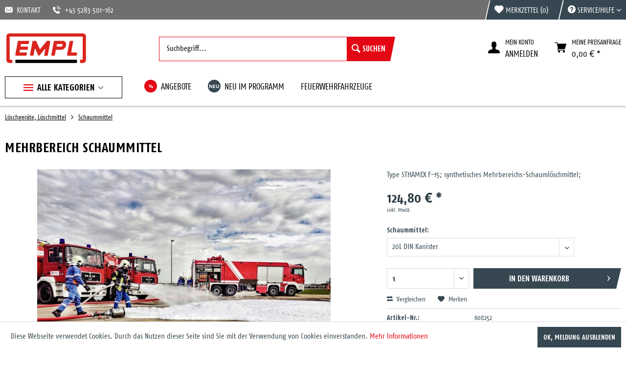

--- FILE ---
content_type: text/html; charset=UTF-8
request_url: https://eshop.empl.at/loeschgeraete-loeschmittel/schaummittel/14840/mehrbereich-schaummittel
body_size: 18689
content:
<!DOCTYPE html> <html class="no-js" lang="de" itemscope="itemscope" itemtype="https://schema.org/WebPage"> <head> <meta charset="utf-8"><script>window.dataLayer = window.dataLayer || [];</script><script>window.dataLayer.push({"ecommerce":{"detail":{"actionField":{"list":"Schaummittel"},"products":[{"name":"Mehrbereich Schaummittel","id":"608252","price":"124.8","brand":"EMPL Austria","category":"Schaummittel","variant":"20L DIN Kanister"}]},"currencyCode":"EUR"},"google_tag_params":{"ecomm_pagetype":"product","ecomm_prodid":"608252"}});</script><!-- WbmTagManager -->
<script>
(function(w,d,s,l,i){w[l]=w[l]||[];w[l].push({'gtm.start':new Date().getTime(),event:'gtm.js'});var f=d.getElementsByTagName(s)[0],j=d.createElement(s),dl=l!='dataLayer'?'&l='+l:'';j.async=true;j.src='https://www.googletagmanager.com/gtm.js?id='+i+dl+'';f.parentNode.insertBefore(j,f);})(window,document,'script','dataLayer','GTM-5TQ6R37');
</script>
<!-- End WbmTagManager --> <meta name="author" content="" /> <meta name="robots" content="index,follow" /> <meta name="revisit-after" content="15 days" /> <meta name="keywords" content="allen, Mittel-, Schwer-, 2%, zwischen, Anwendungsbereich, je, variiert, Löschwasser, Zumischrate, Geräten;, Schaumanlagen, handelsüblichen, Leichtschaumbereich, -15°C;, Anwendung, Verschäumungsbereichen, frostbeständig, abbaubar, gut" /> <meta name="description" content="Type STHAMEX F-15; synthetisches Mehrbereichs-Schaumlöschmittel;" /> <meta property="og:type" content="product" /> <meta property="og:site_name" content="Empl - Feuerwehrshop" /> <meta property="og:url" content="https://eshop.empl.at/loeschgeraete-loeschmittel/schaummittel/14840/mehrbereich-schaummittel" /> <meta property="og:title" content="Mehrbereich Schaummittel" /> <meta property="og:description" content="ist in allen Verschäumungsbereichen (Schwer- Mittel- und Leichtschaum) zum Löschen von Bränden der Brandklassen A/B geeignet. Biologisch gut…" /> <meta property="og:image" content="https://eshop.empl.at/media/image/8f/16/83/Schaummittel.jpg" /> <meta property="product:brand" content="EMPL Austria" /> <meta property="product:price" content="124,80" /> <meta property="product:product_link" content="https://eshop.empl.at/loeschgeraete-loeschmittel/schaummittel/14840/mehrbereich-schaummittel" /> <meta name="twitter:card" content="product" /> <meta name="twitter:site" content="Empl - Feuerwehrshop" /> <meta name="twitter:title" content="Mehrbereich Schaummittel" /> <meta name="twitter:description" content="ist in allen Verschäumungsbereichen (Schwer- Mittel- und Leichtschaum) zum Löschen von Bränden der Brandklassen A/B geeignet. Biologisch gut…" /> <meta name="twitter:image" content="https://eshop.empl.at/media/image/8f/16/83/Schaummittel.jpg" /> <meta itemprop="copyrightHolder" content="Empl - Feuerwehrshop" /> <meta itemprop="copyrightYear" content="2014" /> <meta itemprop="isFamilyFriendly" content="True" /> <meta itemprop="image" content="https://eshop.empl.at/media/vector/73/be/a0/logo.svg" /> <meta name="viewport" content="width=device-width, initial-scale=1.0"> <meta name="mobile-web-app-capable" content="yes"> <meta name="apple-mobile-web-app-title" content="Empl - Feuerwehrshop"> <meta name="apple-mobile-web-app-capable" content="yes"> <meta name="apple-mobile-web-app-status-bar-style" content="default"> <link rel="apple-touch-icon-precomposed" href="https://eshop.empl.at/media/image/e6/4c/84/apple-touch-icon.png"> <link rel="shortcut icon" href="https://eshop.empl.at/media/unknown/d9/0c/f4/favicon.ico"> <meta name="msapplication-navbutton-color" content="#e30613" /> <meta name="application-name" content="Empl - Feuerwehrshop" /> <meta name="msapplication-starturl" content="https://eshop.empl.at/" /> <meta name="msapplication-window" content="width=1024;height=768" /> <meta name="msapplication-TileImage" content="https://eshop.empl.at/media/image/c2/f4/33/windows-icon.png"> <meta name="msapplication-TileColor" content="#e30613"> <meta name="theme-color" content="#e30613" /> <link rel="canonical" href="https://eshop.empl.at/loeschgeraete-loeschmittel/schaummittel/14840/mehrbereich-schaummittel" /> <title itemprop="name">Mehrbereich Schaummittel | Schaummittel | Löschgeräte, Löschmittel | Empl - Feuerwehrshop</title> <link href="/web/cache/1712821672_a9181e48545ea87d5b5acb6699f7e785.css" media="all" rel="stylesheet" type="text/css" /> </head> <body class="is--ctl-detail is--act-index" ><!-- WbmTagManager (noscript) -->
<noscript><iframe src="https://www.googletagmanager.com/ns.html?id=GTM-5TQ6R37"
            height="0" width="0" style="display:none;visibility:hidden"></iframe></noscript>
<!-- End WbmTagManager (noscript) --> <div class="page-wrap"> <noscript class="noscript-main"> <div class="alert is--warning"> <div class="alert--icon"> <i class="icon--element icon--warning"></i> </div> <div class="alert--content"> Um Empl&#x20;-&#x20;Feuerwehrshop in vollem Umfang nutzen zu k&ouml;nnen, empfehlen wir Ihnen Javascript in Ihrem Browser zu aktiveren. </div> </div> </noscript> <header class="header-main"> <div class="top-bar"> <div class="container block-group"> <div class="top-bar-additional"> <a href="mailto:andreas.auer@empl.at"><i class="icon--mail"></i>KONTAKT</a> <a href="tel:+435283501162"><i class="icon--phone"></i>+43 5283 501-162</a> </div> <nav class="top-bar--navigation block" role="menubar"> <div class="navigation--entry entry--compare is--hidden" role="menuitem" aria-haspopup="true" data-drop-down-menu="true"> </div> <a href="https://eshop.empl.at/note" title="Merkzettel" class="top-bar-notepad"> <span class="top-bar-label"> <i class="icon--heart"></i> Merkzettel <span class="top-bar-notepad-quantity"> (0) </span> </span> </a> <div class="navigation--entry entry--service has--drop-down" role="menuitem" aria-haspopup="true" data-drop-down-menu="true"> <span class="top-bar-label"> <i class="icon--service"></i> Service/Hilfe </span> <ul class="service--list is--rounded" role="menu"> <li class="service--entry" role="menuitem"> <a class="service--link" href="https://eshop.empl.at/lieferung-zahlungsarten" title="Lieferung &amp; Zahlungsarten" > Lieferung & Zahlungsarten </a> </li> <li class="service--entry" role="menuitem"> <a class="service--link" href="https://eshop.empl.at/newsletter" title="Newsletter" > Newsletter </a> </li> <li class="service--entry" role="menuitem"> <a class="service--link" href="https://eshop.empl.at/hilfe/support" title="Hilfe / Support" > Hilfe / Support </a> </li> <li class="service--entry" role="menuitem"> <a class="service--link" href="https://eshop.empl.at/kontaktformular" title="Kontakt" target="_self"> Kontakt </a> </li> <li class="service--entry" role="menuitem"> <a class="service--link" href="https://eshop.empl.at/widerrufsrecht" title="Widerrufsrecht" > Widerrufsrecht </a> </li> <li class="service--entry" role="menuitem"> <a class="service--link" href="https://eshop.empl.at/datenschutz" title="Datenschutz" > Datenschutz </a> </li> <li class="service--entry" role="menuitem"> <a class="service--link" href="https://eshop.empl.at/agb" title="AGB" > AGB </a> </li> <li class="service--entry" role="menuitem"> <a class="service--link" href="https://eshop.empl.at/impressum" title="Impressum" > Impressum </a> </li> </ul> </div> </nav> </div> </div> <div class="container header--navigation"> <div class="logo-main block-group" role="banner"> <div class="logo--shop block"> <a class="logo--link" href="https://eshop.empl.at/" title="Empl - Feuerwehrshop - zur Startseite wechseln"> <picture> <source srcset="https://eshop.empl.at/media/vector/73/be/a0/logo.svg" media="(min-width: 78.75em)"> <source srcset="https://eshop.empl.at/media/vector/73/be/a0/logo.svg" media="(min-width: 64em)"> <source srcset="https://eshop.empl.at/media/vector/73/be/a0/logo.svg" media="(min-width: 48em)"> <img srcset="https://eshop.empl.at/media/vector/73/be/a0/logo.svg" alt="Empl - Feuerwehrshop - zur Startseite wechseln" /> </picture> </a> </div> </div> <nav class="shop--navigation block-group"> <ul class="navigation--list block-group" role="menubar"> <li class="navigation--entry entry--menu-left" role="menuitem"> <a class="entry--link entry--trigger btn is--icon-left" href="#offcanvas--left" data-offcanvas="true" data-offCanvasSelector=".sidebar-main" aria-label="Menü"> <i class="icon--menu"></i> Menü </a> </li> <li class="navigation--entry entry--search" role="menuitem" data-search="true" aria-haspopup="true" data-minLength="3"> <a class="btn entry--link entry--trigger" href="#show-hide--search" title="Suche anzeigen / schließen" aria-label="Suche anzeigen / schließen"> <i class="icon--search"></i> <span class="search--display">Suchen</span> </a> <form action="/search" method="get" class="main-search--form"> <input type="search" name="sSearch" aria-label="Suchbegriff..." class="main-search--field" autocomplete="off" autocapitalize="off" placeholder="Suchbegriff..." maxlength="30" /> <button type="submit" class="main-search--button" aria-label="Suchen"> <i class="icon--search"></i> <span class="main-search--text">Suchen</span> </button> <div class="form--ajax-loader">&nbsp;</div> </form> <div class="main-search--results"></div> </li> <li class="navigation--entry entry--notepad" role="menuitem"> <a href="https://eshop.empl.at/note" title="Merkzettel" aria-label="Merkzettel" class="btn"> <i class="icon--heart"></i> </a> </li> <li class="navigation--entry entry--account with-slt" role="menuitem" data-offcanvas="true" data-offCanvasSelector=".account--dropdown-navigation"> <a href="https://eshop.empl.at/account" title="Mein Konto" class="btn is--icon-left entry--link account--link"> <i class="icon--account"></i> <span class="account--display"> Mein konto<br><i>ANMELDEN</i> </span> </a> <div class="account--dropdown-navigation"> <div class="navigation--smartphone"> <div class="entry--close-off-canvas"> <a href="#close-account-menu" class="account--close-off-canvas" title="Menü schließen" aria-label="Menü schließen"> Menü schließen <i class="icon--arrow-right"></i> </a> </div> </div> <div class="account--menu is--rounded is--personalized"> <span class="navigation--headline"> Mein Konto </span> <div class="account--menu-container"> <ul class="sidebar--navigation navigation--list is--level0 show--active-items"> <li class="navigation--entry"> <span class="navigation--signin"> <a href="https://eshop.empl.at/account#hide-registration" class="blocked--link btn is--primary navigation--signin-btn" data-collapseTarget="#registration" data-action="close"> Anmelden </a> <span class="navigation--register"> oder <a href="https://eshop.empl.at/account#show-registration" class="blocked--link" data-collapseTarget="#registration" data-action="open"> registrieren </a> </span> </span> </li> <li class="navigation--entry"> <a href="https://eshop.empl.at/account" title="Übersicht" class="navigation--link"> Übersicht </a> </li> <li class="navigation--entry"> <a href="https://eshop.empl.at/account/profile" title="Persönliche Daten" class="navigation--link" rel="nofollow"> Persönliche Daten </a> </li> <li class="navigation--entry"> <a href="https://eshop.empl.at/address/index/sidebar/" title="Adressen" class="navigation--link" rel="nofollow"> Adressen </a> </li> <li class="navigation--entry"> <a href="https://eshop.empl.at/account/payment" title="Zahlungsarten" class="navigation--link" rel="nofollow"> Zahlungsarten </a> </li> <li class="navigation--entry"> <a href="https://eshop.empl.at/account/orders" title="Anfragen" class="navigation--link" rel="nofollow"> Anfragen </a> </li> <li class="navigation--entry"> <a href="https://eshop.empl.at/note" title="Merkzettel" class="navigation--link" rel="nofollow"> Merkzettel </a> </li> </ul> </div> </div> </div> </li> <li class="navigation--entry entry--cart" role="menuitem"> <a class="btn is--icon-left cart--link" href="https://eshop.empl.at/checkout/cart" title="MEINE PREISANFRAGE"> <span class="cart--display"> MEINE PREISANFRAGE </span> <span class="badge is--primary is--minimal cart--quantity is--hidden">0</span> <i class="icon--basket"></i> <span class="cart-label">MEINE PREISANFRAGE</span> <span class="cart--amount"> 0,00&nbsp;&euro; * </span> </a> <div class="ajax-loader">&nbsp;</div> </li> </ul> </nav> <div class="container--ajax-cart" data-collapse-cart="true" data-displayMode="offcanvas"></div> </div> </header> <nav class="navigation-main"> <div class="container" data-menu-scroller="true" data-listSelector=".navigation--list.container" data-viewPortSelector=".navigation--list-wrapper"> <div class="navigation--list-wrapper"> <ul class="navigation--list container" role="menubar" itemscope="itemscope" itemtype="http://schema.org/SiteNavigationElement"> <li class="navigation--entry amazon-dropdown--entry" role="menuitem"><a class="navigation--link is--first" href="#"title="Alle Kategorien"itemprop="url"><i class="icon--menu"></i><span itemprop="name">Alle Kategorien</span></a></li> <li class="navigation--entry" role="menuitem"> <a class="navigation--link" href="/angebote/" title="ANGEBOTE" itemprop="url"> <span class="navigation--link-badge" style="background: #e30613; color: #ffffff;">%</span> <span itemprop="name">ANGEBOTE</span> </a> </li> <li class="navigation--entry" role="menuitem"> <a class="navigation--link" href="/neu-im-programm/" title="NEU IM PROGRAMM" itemprop="url"> <span class="navigation--link-badge" style="background: #364751; color: #ffffff;">NEU</span> <span itemprop="name">NEU IM PROGRAMM</span> </a> </li> <li class="navigation--entry" role="menuitem"> <a class="navigation--link" href="https://www.empl.at/feuerwehr/" title="FEUERWEHRFAHRZEUGE" itemprop="url" rel="nofollow noopener"> <span itemprop="name">FEUERWEHRFAHRZEUGE</span> </a> </li> </ul> </div> <div class="amazon-navigation" data-amazon-navigation="true"> <div class="amazon-navigation-main"> <div class="main-header">Kategorien</div> <ul class="main-categories"> <li class="navigation-left--entry has--link" role="menuitem"> <a class="navigation-left--link" href="https://eshop.empl.at/neu-im-shop/" title="neu im Shop" itemprop="url"> <span itemprop="name">neu im Shop</span> </a> </li> <li class="navigation-left--entry has--link" role="menuitem"> <a class="navigation-left--link" href="https://eshop.empl.at/abverkauf-restposten/" title="Abverkauf / Restposten" itemprop="url"> <span itemprop="name">Abverkauf / Restposten</span> <span class="navigation--badge" style="background-color:#e30613; color:#ffffff"> % </span> </a> </li> <li class="navigation-left--entry has--link has--panel" data-panel-id="598" role="menuitem"> <a class="navigation-left--link" href="https://eshop.empl.at/bekleidung/" title="Bekleidung" itemprop="url"> <span itemprop="name">Bekleidung</span> <i class="icon--arrow-right">&nbsp;</i> </a> </li> <li class="navigation-left--entry has--link has--panel" data-panel-id="613" role="menuitem"> <a class="navigation-left--link" href="https://eshop.empl.at/schlaeuche/" title="Schläuche" itemprop="url"> <span itemprop="name">Schläuche</span> <i class="icon--arrow-right">&nbsp;</i> </a> </li> <li class="navigation-left--entry has--link has--panel" data-panel-id="659" role="menuitem"> <a class="navigation-left--link" href="https://eshop.empl.at/atemschutz-koerperschutz/" title="Atemschutz, Körperschutz" itemprop="url"> <span itemprop="name">Atemschutz, Körperschutz</span> <i class="icon--arrow-right">&nbsp;</i> </a> </li> <li class="navigation-left--entry has--link has--panel" data-panel-id="668" role="menuitem"> <a class="navigation-left--link" href="https://eshop.empl.at/gefahrgutausruestung/" title="Gefahrgutausrüstung" itemprop="url"> <span itemprop="name">Gefahrgutausrüstung</span> <i class="icon--arrow-right">&nbsp;</i> </a> </li> <li class="navigation-left--entry has--link has--panel" data-panel-id="685" role="menuitem"> <a class="navigation-left--link" href="https://eshop.empl.at/elektrische-ausruestung/" title="Elektrische Ausrüstung" itemprop="url"> <span itemprop="name">Elektrische Ausrüstung</span> <i class="icon--arrow-right">&nbsp;</i> </a> </li> <li class="navigation-left--entry has--link has--panel" data-panel-id="630" role="menuitem"> <a class="navigation-left--link" href="https://eshop.empl.at/armaturen-strahlrohre/" title="Armaturen, Strahlrohre" itemprop="url"> <span itemprop="name">Armaturen, Strahlrohre</span> <i class="icon--arrow-right">&nbsp;</i> </a> </li> <li class="navigation-left--entry is--active has--link has--panel" data-panel-id="641" role="menuitem"> <a class="navigation-left--link is--active" href="https://eshop.empl.at/loeschgeraete-loeschmittel/" title="Löschgeräte, Löschmittel" itemprop="url"> <span itemprop="name">Löschgeräte, Löschmittel</span> <i class="icon--arrow-right">&nbsp;</i> </a> </li> <li class="navigation-left--entry has--link" role="menuitem"> <a class="navigation-left--link" href="https://eshop.empl.at/loeschwasser-und-gefahrgutbehaelter/" title="Löschwasser- und Gefahrgutbehälter" itemprop="url"> <span itemprop="name">Löschwasser- und Gefahrgutbehälter</span> </a> </li> <li class="navigation-left--entry has--link has--panel" data-panel-id="720" role="menuitem"> <a class="navigation-left--link" href="https://eshop.empl.at/pumpen-belueftungsgeraete/" title="Pumpen, Belüftungsgeräte" itemprop="url"> <span itemprop="name">Pumpen, Belüftungsgeräte</span> <i class="icon--arrow-right">&nbsp;</i> </a> </li> <li class="navigation-left--entry has--link has--panel" data-panel-id="654" role="menuitem"> <a class="navigation-left--link" href="https://eshop.empl.at/sanitaets-u.-rettungsausruestung/" title="Sanitäts- u. Rettungsausrüstung" itemprop="url"> <span itemprop="name">Sanitäts- u. Rettungsausrüstung</span> <i class="icon--arrow-right">&nbsp;</i> </a> </li> <li class="navigation-left--entry has--link has--panel" data-panel-id="700" role="menuitem"> <a class="navigation-left--link" href="https://eshop.empl.at/geraetehauseinrichtungen/" title="Gerätehauseinrichtungen" itemprop="url"> <span itemprop="name">Gerätehauseinrichtungen</span> <i class="icon--arrow-right">&nbsp;</i> </a> </li> <li class="navigation-left--entry has--link has--panel" data-panel-id="610" role="menuitem"> <a class="navigation-left--link" href="https://eshop.empl.at/technische-hilfeleistung/" title="Technische Hilfeleistung" itemprop="url"> <span itemprop="name">Technische Hilfeleistung</span> <i class="icon--arrow-right">&nbsp;</i> </a> </li> <li class="navigation-left--entry has--link" role="menuitem"> <a class="navigation-left--link" href="https://eshop.empl.at/rollcontainer/" title="Rollcontainer" itemprop="url"> <span itemprop="name">Rollcontainer</span> </a> </li> <li class="navigation-left--entry has--link has--panel" data-panel-id="737" role="menuitem"> <a class="navigation-left--link" href="https://eshop.empl.at/fahrzeugeinbauteile/" title="Fahrzeugeinbauteile" itemprop="url"> <span itemprop="name">Fahrzeugeinbauteile</span> <i class="icon--arrow-right">&nbsp;</i> </a> </li> <li class="navigation-left--entry has--link" role="menuitem"> <a class="navigation-left--link" href="https://eshop.empl.at/atv-kettenfahrzeuge/" title="ATV, Kettenfahrzeuge" itemprop="url"> <span itemprop="name">ATV, Kettenfahrzeuge</span> </a> </li> <li class="navigation-left--entry has--link" role="menuitem"> <a class="navigation-left--link" href="https://eshop.empl.at/empl-fanartikel/" title="Empl Fanartikel" itemprop="url"> <span itemprop="name">Empl Fanartikel</span> </a> </li> </ul> </div> <div class="amazon-navigation-sub" style="height:500px;"> <div class="sub--panel columns--2" data-panel-id="598" data-column-count="2" data-column-width="250"> <img class="menu--teaser" src="https://eshop.empl.at/media/image/dd/5b/e4/Bekleidung.png" style=""> <div class="sub-header"> <a class="navigation-top--link" href="https://eshop.empl.at/bekleidung/" title="Zur Kategorie Bekleidung" itemprop="url"> <span itemprop="name">Zur Kategorie Bekleidung</span> <i class="icon--arrow-right">&nbsp;</i> </a> <span class="button--close"> <i class="icon--cross"></i> </span> </div> <div class="content--wrapper"> <div class="sub-column"> <ul class="menu--list menu--level-0 columns--2"> <li class="menu--list-item item--level-0"> <a href="https://eshop.empl.at/bekleidung/dienstbekleidung/" class="menu--list-item-link" title="Dienstbekleidung"> Dienstbekleidung </a> </li> <li class="menu--list-item item--level-0"> <a href="https://eshop.empl.at/bekleidung/handschuhe/" class="menu--list-item-link" title="Handschuhe"> Handschuhe </a> </li> <li class="menu--list-item item--level-0"> <a href="https://eshop.empl.at/bekleidung/stiefel/" class="menu--list-item-link" title="Stiefel"> Stiefel </a> </li> <li class="menu--list-item item--level-0"> <a href="https://eshop.empl.at/bekleidung/personenschutzausruestung/" class="menu--list-item-link" title="Personenschutzausrüstung"> Personenschutzausrüstung </a> </li> <li class="menu--list-item item--level-0"> <a href="https://eshop.empl.at/bekleidung/insektenschutzausruestung/" class="menu--list-item-link" title="Insektenschutzausrüstung"> Insektenschutzausrüstung </a> </li> <li class="menu--list-item item--level-0"> <a href="https://eshop.empl.at/bekleidung/aufschiebeschlaufen/" class="menu--list-item-link" title="Aufschiebeschlaufen"> Aufschiebeschlaufen </a> </li> <li class="menu--list-item item--level-0"> <a href="https://eshop.empl.at/bekleidung/kragenspiegel/" class="menu--list-item-link" title="Kragenspiegel"> Kragenspiegel </a> </li> <li class="menu--list-item item--level-0"> <a href="https://eshop.empl.at/bekleidung/funktionsabzeichen/" class="menu--list-item-link" title="Funktionsabzeichen"> Funktionsabzeichen </a> </li> <li class="menu--list-item item--level-0"> <a href="https://eshop.empl.at/bekleidung/sonstiges/" class="menu--list-item-link" title="Sonstiges"> Sonstiges </a> </li> </ul> </div> </div> </div> <div class="sub--panel columns--2" data-panel-id="613" data-column-count="2" data-column-width="250"> <img class="menu--teaser" src="https://eshop.empl.at/media/image/1f/f3/57/Schlauch.png" style=""> <div class="sub-header"> <a class="navigation-top--link" href="https://eshop.empl.at/schlaeuche/" title="Zur Kategorie Schläuche" itemprop="url"> <span itemprop="name">Zur Kategorie Schläuche</span> <i class="icon--arrow-right">&nbsp;</i> </a> <span class="button--close"> <i class="icon--cross"></i> </span> </div> <div class="content--wrapper"> <div class="sub-column"> <ul class="menu--list menu--level-0 columns--2"> <li class="menu--list-item item--level-0"> <a href="https://eshop.empl.at/schlaeuche/saugschlaeuche/" class="menu--list-item-link" title="Saugschläuche"> Saugschläuche </a> </li> <li class="menu--list-item item--level-0"> <a href="https://eshop.empl.at/schlaeuche/druckschlaeuche/" class="menu--list-item-link" title="Druckschläuche"> Druckschläuche </a> </li> <li class="menu--list-item item--level-0"> <a href="https://eshop.empl.at/schlaeuche/schlauchbruecken-schlauchzubehoer/" class="menu--list-item-link" title="Schlauchbrücken - Schlauchzubehör"> Schlauchbrücken - Schlauchzubehör </a> </li> <li class="menu--list-item item--level-0"> <a href="https://eshop.empl.at/schlaeuche/schlauchschraenke/" class="menu--list-item-link" title="Schlauchschränke"> Schlauchschränke </a> </li> <li class="menu--list-item item--level-0"> <a href="https://eshop.empl.at/schlaeuche/schlaucheinbindesysteme-reparaturen/" class="menu--list-item-link" title="Schlaucheinbindesysteme-Reparaturen"> Schlaucheinbindesysteme-Reparaturen </a> </li> </ul> </div> </div> </div> <div class="sub--panel columns--2" data-panel-id="659" data-column-count="2" data-column-width="250"> <img class="menu--teaser" src="https://eshop.empl.at/media/image/c5/42/cb/Atemschutz.png" style=""> <div class="sub-header"> <a class="navigation-top--link" href="https://eshop.empl.at/atemschutz-koerperschutz/" title="Zur Kategorie Atemschutz, Körperschutz" itemprop="url"> <span itemprop="name">Zur Kategorie Atemschutz, Körperschutz</span> <i class="icon--arrow-right">&nbsp;</i> </a> <span class="button--close"> <i class="icon--cross"></i> </span> </div> <div class="content--wrapper"> <div class="sub-column"> <ul class="menu--list menu--level-0 columns--2"> <li class="menu--list-item item--level-0"> <a href="https://eshop.empl.at/atemschutz-koerperschutz/maskentrockengeraete/" class="menu--list-item-link" title="Maskentrockengeräte"> Maskentrockengeräte </a> </li> <li class="menu--list-item item--level-0"> <a href="https://eshop.empl.at/atemschutz-koerperschutz/schutzanzuege/" class="menu--list-item-link" title="Schutzanzüge"> Schutzanzüge </a> </li> <li class="menu--list-item item--level-0"> <a href="https://eshop.empl.at/atemschutz-koerperschutz/nebelmaschinen-und-zubehoer/" class="menu--list-item-link" title="Nebelmaschinen und Zubehör"> Nebelmaschinen und Zubehör </a> </li> <li class="menu--list-item item--level-0"> <a href="https://eshop.empl.at/atemschutz-koerperschutz/atemschutz-zubehoer/" class="menu--list-item-link" title="Atemschutz Zubehör"> Atemschutz Zubehör </a> </li> <li class="menu--list-item item--level-0"> <a href="https://eshop.empl.at/atemschutz-koerperschutz/leichter-atemschutz/" class="menu--list-item-link" title="Leichter Atemschutz"> Leichter Atemschutz </a> </li> <li class="menu--list-item item--level-0"> <a href="https://eshop.empl.at/atemschutz-koerperschutz/atemschutz-sicherung/" class="menu--list-item-link" title="Atemschutz Sicherung"> Atemschutz Sicherung </a> </li> </ul> </div> </div> </div> <div class="sub--panel columns--2" data-panel-id="668" data-column-count="2" data-column-width="250"> <img class="menu--teaser" src="https://eshop.empl.at/media/image/ec/35/37/Gefahrgut.png" style=""> <div class="sub-header"> <a class="navigation-top--link" href="https://eshop.empl.at/gefahrgutausruestung/" title="Zur Kategorie Gefahrgutausrüstung" itemprop="url"> <span itemprop="name">Zur Kategorie Gefahrgutausrüstung</span> <i class="icon--arrow-right">&nbsp;</i> </a> <span class="button--close"> <i class="icon--cross"></i> </span> </div> <div class="content--wrapper"> <div class="sub-column"> <ul class="menu--list menu--level-0 columns--2"> <li class="menu--list-item item--level-0"> <a href="https://eshop.empl.at/gefahrgutausruestung/bindemittel/" class="menu--list-item-link" title="Bindemittel"> Bindemittel </a> </li> <li class="menu--list-item item--level-0"> <a href="https://eshop.empl.at/gefahrgutausruestung/gefahrgut-hilfsmittel/" class="menu--list-item-link" title="Gefahrgut Hilfsmittel"> Gefahrgut Hilfsmittel </a> </li> <li class="menu--list-item item--level-0"> <a href="https://eshop.empl.at/gefahrgutausruestung/auffangwannen-und-behaelter/" class="menu--list-item-link" title="Auffangwannen und Behälter"> Auffangwannen und Behälter </a> </li> </ul> </div> </div> </div> <div class="sub--panel columns--2" data-panel-id="685" data-column-count="2" data-column-width="250"> <img class="menu--teaser" src="https://eshop.empl.at/media/image/eb/6b/8c/Elektrische-Ausrustung.png" style=""> <div class="sub-header"> <a class="navigation-top--link" href="https://eshop.empl.at/elektrische-ausruestung/" title="Zur Kategorie Elektrische Ausrüstung" itemprop="url"> <span itemprop="name">Zur Kategorie Elektrische Ausrüstung</span> <i class="icon--arrow-right">&nbsp;</i> </a> <span class="button--close"> <i class="icon--cross"></i> </span> </div> <div class="content--wrapper"> <div class="sub-column"> <ul class="menu--list menu--level-0 columns--2"> <li class="menu--list-item item--level-0"> <a href="https://eshop.empl.at/elektrische-ausruestung/stromerzeuger/" class="menu--list-item-link" title="Stromerzeuger"> Stromerzeuger </a> </li> <li class="menu--list-item item--level-0"> <a href="https://eshop.empl.at/elektrische-ausruestung/kabeltrommeln/" class="menu--list-item-link" title="Kabeltrommeln"> Kabeltrommeln </a> </li> <li class="menu--list-item item--level-0"> <a href="https://eshop.empl.at/elektrische-ausruestung/beleuchtung-lampen/" class="menu--list-item-link" title="Beleuchtung, Lampen"> Beleuchtung, Lampen </a> </li> <li class="menu--list-item item--level-0"> <a href="https://eshop.empl.at/elektrische-ausruestung/stative-stativzubehoer/" class="menu--list-item-link" title="Stative, Stativzubehör"> Stative, Stativzubehör </a> </li> <li class="menu--list-item item--level-0"> <a href="https://eshop.empl.at/elektrische-ausruestung/ladegeraete/" class="menu--list-item-link" title="Ladegeräte"> Ladegeräte </a> </li> <li class="menu--list-item item--level-0"> <a href="https://eshop.empl.at/elektrische-ausruestung/zubehoer-ersatzteile-beleuchtung/" class="menu--list-item-link" title="Zubehör, Ersatzteile (Beleuchtung)"> Zubehör, Ersatzteile (Beleuchtung) </a> </li> <li class="menu--list-item item--level-0"> <a href="https://eshop.empl.at/elektrische-ausruestung/warn-und-signalgeraete/" class="menu--list-item-link" title="Warn und Signalgeräte"> Warn und Signalgeräte </a> </li> </ul> </div> </div> </div> <div class="sub--panel columns--2" data-panel-id="630" data-column-count="2" data-column-width="250"> <img class="menu--teaser" src="https://eshop.empl.at/media/image/e0/5d/23/Armaturen0IPIN83Sayudr.png" style=""> <div class="sub-header"> <a class="navigation-top--link" href="https://eshop.empl.at/armaturen-strahlrohre/" title="Zur Kategorie Armaturen, Strahlrohre" itemprop="url"> <span itemprop="name">Zur Kategorie Armaturen, Strahlrohre</span> <i class="icon--arrow-right">&nbsp;</i> </a> <span class="button--close"> <i class="icon--cross"></i> </span> </div> <div class="content--wrapper"> <div class="sub-column"> <ul class="menu--list menu--level-0 columns--2"> <li class="menu--list-item item--level-0"> <a href="https://eshop.empl.at/armaturen-strahlrohre/hohlstrahlrohre/" class="menu--list-item-link" title="Hohlstrahlrohre"> Hohlstrahlrohre </a> </li> <li class="menu--list-item item--level-0"> <a href="https://eshop.empl.at/armaturen-strahlrohre/hd-pistolen-loeschlanzen-monitore/" class="menu--list-item-link" title="HD-Pistolen, Löschlanzen, Monitore"> HD-Pistolen, Löschlanzen, Monitore </a> </li> <li class="menu--list-item item--level-0"> <a href="https://eshop.empl.at/armaturen-strahlrohre/kupplungen-uebergangsstuecke/" class="menu--list-item-link" title="Kupplungen - Übergangsstücke"> Kupplungen - Übergangsstücke </a> </li> <li class="menu--list-item item--level-0"> <a href="https://eshop.empl.at/armaturen-strahlrohre/schluessel-messintrumente-ersatzteile/" class="menu--list-item-link" title="Schlüssel, Messintrumente, Ersatzteile"> Schlüssel, Messintrumente, Ersatzteile </a> </li> <li class="menu--list-item item--level-0"> <a href="https://eshop.empl.at/armaturen-strahlrohre/schaumarmaturen/" class="menu--list-item-link" title="Schaumarmaturen"> Schaumarmaturen </a> </li> <li class="menu--list-item item--level-0"> <a href="https://eshop.empl.at/armaturen-strahlrohre/verteiler-saugkoerbe-standrohre/" class="menu--list-item-link" title="Verteiler, Saugkörbe, Standrohre"> Verteiler, Saugkörbe, Standrohre </a> </li> <li class="menu--list-item item--level-0"> <a href="https://eshop.empl.at/armaturen-strahlrohre/strahlrohre/" class="menu--list-item-link" title="Strahlrohre"> Strahlrohre </a> </li> <li class="menu--list-item item--level-0"> <a href="https://eshop.empl.at/armaturen-strahlrohre/hydroschilder-druckbegrenzungsventile/" class="menu--list-item-link" title="Hydroschilder - Druckbegrenzungsventile"> Hydroschilder - Druckbegrenzungsventile </a> </li> </ul> </div> </div> </div> <div class="sub--panel columns--2" data-panel-id="641" data-column-count="2" data-column-width="250"> <img class="menu--teaser" src="https://eshop.empl.at/media/image/2c/0f/42/SchaumZuDy5CJY2M8JF.png" style=""> <div class="sub-header"> <a class="navigation-top--link" href="https://eshop.empl.at/loeschgeraete-loeschmittel/" title="Zur Kategorie Löschgeräte, Löschmittel" itemprop="url"> <span itemprop="name">Zur Kategorie Löschgeräte, Löschmittel</span> <i class="icon--arrow-right">&nbsp;</i> </a> <span class="button--close"> <i class="icon--cross"></i> </span> </div> <div class="content--wrapper"> <div class="sub-column"> <ul class="menu--list menu--level-0 columns--2"> <li class="menu--list-item item--level-0"> <a href="https://eshop.empl.at/loeschgeraete-loeschmittel/wasserloescher/" class="menu--list-item-link" title="Wasserlöscher"> Wasserlöscher </a> </li> <li class="menu--list-item item--level-0"> <a href="https://eshop.empl.at/loeschgeraete-loeschmittel/pulverloescher/" class="menu--list-item-link" title="Pulverlöscher"> Pulverlöscher </a> </li> <li class="menu--list-item item--level-0"> <a href="https://eshop.empl.at/loeschgeraete-loeschmittel/schaumloescher/" class="menu--list-item-link" title="Schaumlöscher"> Schaumlöscher </a> </li> <li class="menu--list-item item--level-0"> <a href="https://eshop.empl.at/loeschgeraete-loeschmittel/co2-loescher/" class="menu--list-item-link" title="CO²-Löscher"> CO²-Löscher </a> </li> <li class="menu--list-item item--level-0"> <a href="https://eshop.empl.at/loeschgeraete-loeschmittel/loescherzubehoer/" class="menu--list-item-link" title="Löscherzubehör"> Löscherzubehör </a> </li> <li class="menu--list-item item--level-0"> <a href="https://eshop.empl.at/loeschgeraete-loeschmittel/schaummittel/" class="menu--list-item-link" title="Schaummittel"> Schaummittel </a> </li> <li class="menu--list-item item--level-0"> <a href="https://eshop.empl.at/loeschgeraete-loeschmittel/loeschdecken/" class="menu--list-item-link" title="Löschdecken"> Löschdecken </a> </li> <li class="menu--list-item item--level-0"> <a href="https://eshop.empl.at/loeschgeraete-loeschmittel/sonderloeschgeraete/" class="menu--list-item-link" title="Sonderlöschgeräte"> Sonderlöschgeräte </a> </li> </ul> </div> </div> </div> <div class="sub--panel columns--2" data-panel-id="720" data-column-count="2" data-column-width="250"> <img class="menu--teaser" src="https://eshop.empl.at/media/image/1e/25/69/TragkraftspritzeykNHdwWy3wirA.png" style=""> <div class="sub-header"> <a class="navigation-top--link" href="https://eshop.empl.at/pumpen-belueftungsgeraete/" title="Zur Kategorie Pumpen, Belüftungsgeräte" itemprop="url"> <span itemprop="name">Zur Kategorie Pumpen, Belüftungsgeräte</span> <i class="icon--arrow-right">&nbsp;</i> </a> <span class="button--close"> <i class="icon--cross"></i> </span> </div> <div class="content--wrapper"> <div class="sub-column"> <ul class="menu--list menu--level-0 columns--2"> <li class="menu--list-item item--level-0"> <a href="https://eshop.empl.at/pumpen-belueftungsgeraete/tragkraftspritze/" class="menu--list-item-link" title="Tragkraftspritze"> Tragkraftspritze </a> </li> <li class="menu--list-item item--level-0"> <a href="https://eshop.empl.at/pumpen-belueftungsgeraete/schlamm-schmutzwasserpumpen/" class="menu--list-item-link" title="Schlamm- Schmutzwasserpumpen"> Schlamm- Schmutzwasserpumpen </a> </li> <li class="menu--list-item item--level-0"> <a href="https://eshop.empl.at/pumpen-belueftungsgeraete/tauchpumpen/" class="menu--list-item-link" title="Tauchpumpen"> Tauchpumpen </a> </li> <li class="menu--list-item item--level-0"> <a href="https://eshop.empl.at/pumpen-belueftungsgeraete/gefahrgutpumpen/" class="menu--list-item-link" title="Gefahrgutpumpen"> Gefahrgutpumpen </a> </li> <li class="menu--list-item item--level-0"> <a href="https://eshop.empl.at/pumpen-belueftungsgeraete/wassersauger/" class="menu--list-item-link" title="Wassersauger"> Wassersauger </a> </li> <li class="menu--list-item item--level-0"> <a href="https://eshop.empl.at/pumpen-belueftungsgeraete/be-und-entlueftungsgeraete-elektromotor/" class="menu--list-item-link" title="Be- und Entlüftungsgeräte Elektromotor"> Be- und Entlüftungsgeräte Elektromotor </a> </li> <li class="menu--list-item item--level-0"> <a href="https://eshop.empl.at/pumpen-belueftungsgeraete/be-und-entlueftungsgeraete-verbrennungsmotor/" class="menu--list-item-link" title="Be- und Entlüftungsgeräte Verbrennungsmotor"> Be- und Entlüftungsgeräte Verbrennungsmotor </a> </li> <li class="menu--list-item item--level-0"> <a href="https://eshop.empl.at/pumpen-belueftungsgeraete/zubehoer-zu-be-u.-entlueftungsgeraete/" class="menu--list-item-link" title="Zubehör zu Be- u. Entlüftungsgeräte"> Zubehör zu Be- u. Entlüftungsgeräte </a> </li> </ul> </div> </div> </div> <div class="sub--panel columns--2" data-panel-id="654" data-column-count="2" data-column-width="250"> <img class="menu--teaser" src="https://eshop.empl.at/media/image/52/37/fa/SanitatsausrustungBGYPsIHn73pzt.png" style=""> <div class="sub-header"> <a class="navigation-top--link" href="https://eshop.empl.at/sanitaets-u.-rettungsausruestung/" title="Zur Kategorie Sanitäts- u. Rettungsausrüstung" itemprop="url"> <span itemprop="name">Zur Kategorie Sanitäts- u. Rettungsausrüstung</span> <i class="icon--arrow-right">&nbsp;</i> </a> <span class="button--close"> <i class="icon--cross"></i> </span> </div> <div class="content--wrapper"> <div class="sub-column"> <ul class="menu--list menu--level-0 columns--2"> <li class="menu--list-item item--level-0"> <a href="https://eshop.empl.at/sanitaets-u.-rettungsausruestung/verbandskaesten-rettungsrucksack/" class="menu--list-item-link" title="Verbandskästen, Rettungsrucksack"> Verbandskästen, Rettungsrucksack </a> </li> <li class="menu--list-item item--level-0"> <a href="https://eshop.empl.at/sanitaets-u.-rettungsausruestung/sicherheits-und-haltegurte/" class="menu--list-item-link" title="Sicherheits- und Haltegurte"> Sicherheits- und Haltegurte </a> </li> <li class="menu--list-item item--level-0"> <a href="https://eshop.empl.at/sanitaets-u.-rettungsausruestung/rettungsleinen/" class="menu--list-item-link" title="Rettungsleinen"> Rettungsleinen </a> </li> <li class="menu--list-item item--level-0"> <a href="https://eshop.empl.at/sanitaets-u.-rettungsausruestung/personensicherungsgeraete-karabiner/" class="menu--list-item-link" title="Personensicherungsgeräte, Karabiner"> Personensicherungsgeräte, Karabiner </a> </li> <li class="menu--list-item item--level-0"> <a href="https://eshop.empl.at/sanitaets-u.-rettungsausruestung/verletzten-transportgeraete/" class="menu--list-item-link" title="Verletzten-Transportgeräte"> Verletzten-Transportgeräte </a> </li> <li class="menu--list-item item--level-0"> <a href="https://eshop.empl.at/sanitaets-u.-rettungsausruestung/leitern-rettungsplattformen/" class="menu--list-item-link" title="Leitern, Rettungsplattformen"> Leitern, Rettungsplattformen </a> </li> <li class="menu--list-item item--level-0"> <a href="https://eshop.empl.at/sanitaets-u.-rettungsausruestung/messer-und-gurtschneider/" class="menu--list-item-link" title="Messer und Gurtschneider"> Messer und Gurtschneider </a> </li> </ul> </div> </div> </div> <div class="sub--panel columns--2" data-panel-id="700" data-column-count="2" data-column-width="250"> <img class="menu--teaser" src="https://eshop.empl.at/media/image/75/2d/83/Schlauchwaschmaschine3gnPyNCkeCKks.png" style=""> <div class="sub-header"> <a class="navigation-top--link" href="https://eshop.empl.at/geraetehauseinrichtungen/" title="Zur Kategorie Gerätehauseinrichtungen" itemprop="url"> <span itemprop="name">Zur Kategorie Gerätehauseinrichtungen</span> <i class="icon--arrow-right">&nbsp;</i> </a> <span class="button--close"> <i class="icon--cross"></i> </span> </div> <div class="content--wrapper"> <div class="sub-column"> <ul class="menu--list menu--level-0 columns--2"> <li class="menu--list-item item--level-0"> <a href="https://eshop.empl.at/geraetehauseinrichtungen/schlauchaufrollgeraete/" class="menu--list-item-link" title="Schlauchaufrollgeräte"> Schlauchaufrollgeräte </a> </li> <li class="menu--list-item item--level-0"> <a href="https://eshop.empl.at/geraetehauseinrichtungen/schlauchwaschmaschinen/" class="menu--list-item-link" title="Schlauchwaschmaschinen"> Schlauchwaschmaschinen </a> </li> <li class="menu--list-item item--level-0"> <a href="https://eshop.empl.at/geraetehauseinrichtungen/schlauchpruefgeraete/" class="menu--list-item-link" title="Schlauchprüfgeräte"> Schlauchprüfgeräte </a> </li> <li class="menu--list-item item--level-0"> <a href="https://eshop.empl.at/geraetehauseinrichtungen/trockenschraenke/" class="menu--list-item-link" title="Trockenschränke"> Trockenschränke </a> </li> <li class="menu--list-item item--level-0"> <a href="https://eshop.empl.at/geraetehauseinrichtungen/schlauchregale/" class="menu--list-item-link" title="Schlauchregale"> Schlauchregale </a> </li> <li class="menu--list-item item--level-0"> <a href="https://eshop.empl.at/geraetehauseinrichtungen/stiefelwaschanlagen/" class="menu--list-item-link" title="Stiefelwaschanlagen"> Stiefelwaschanlagen </a> </li> <li class="menu--list-item item--level-0"> <a href="https://eshop.empl.at/geraetehauseinrichtungen/bodenschutzplatten/" class="menu--list-item-link" title="Bodenschutzplatten"> Bodenschutzplatten </a> </li> <li class="menu--list-item item--level-0"> <a href="https://eshop.empl.at/geraetehauseinrichtungen/werkstattausruestung/" class="menu--list-item-link" title="Werkstattausrüstung"> Werkstattausrüstung </a> </li> </ul> </div> </div> </div> <div class="sub--panel columns--3" data-panel-id="610" data-column-count="3" data-column-width="250"> <img class="menu--teaser" src="https://eshop.empl.at/media/image/eb/e5/5f/Technische_HilfeleistungaZqQ0SR2YPgSV.png" style=""> <div class="sub-header"> <a class="navigation-top--link" href="https://eshop.empl.at/technische-hilfeleistung/" title="Zur Kategorie Technische Hilfeleistung" itemprop="url"> <span itemprop="name">Zur Kategorie Technische Hilfeleistung</span> <i class="icon--arrow-right">&nbsp;</i> </a> <span class="button--close"> <i class="icon--cross"></i> </span> </div> <div class="content--wrapper"> <div class="sub-column"> <ul class="menu--list menu--level-0 columns--3"> <li class="menu--list-item item--level-0"> <a href="https://eshop.empl.at/technische-hilfeleistung/hydraulische-rettungsgeraete/" class="menu--list-item-link" title="Hydraulische Rettungsgeräte "> Hydraulische Rettungsgeräte </a> </li> <li class="menu--list-item item--level-0"> <a href="https://eshop.empl.at/technische-hilfeleistung/zubehoer-hydraulische-rettungsgeraete/" class="menu--list-item-link" title="Zubehör Hydraulische Rettungsgeräte"> Zubehör Hydraulische Rettungsgeräte </a> </li> <li class="menu--list-item item--level-0"> <a href="https://eshop.empl.at/technische-hilfeleistung/hebekissen-sava/" class="menu--list-item-link" title="Hebekissen Sava"> Hebekissen Sava </a> </li> <li class="menu--list-item item--level-0"> <a href="https://eshop.empl.at/technische-hilfeleistung/rohrdichtkissen-zubehoer/" class="menu--list-item-link" title="Rohrdichtkissen, Zubehör"> Rohrdichtkissen, Zubehör </a> </li> <li class="menu--list-item item--level-0"> <a href="https://eshop.empl.at/technische-hilfeleistung/handwerkzeuge/" class="menu--list-item-link" title="Handwerkzeuge"> Handwerkzeuge </a> </li> <li class="menu--list-item item--level-0"> <a href="https://eshop.empl.at/technische-hilfeleistung/werkzeugsaetze-und-module-nach-din/" class="menu--list-item-link" title="Werkzeugsätze und Module nach DIN"> Werkzeugsätze und Module nach DIN </a> </li> <li class="menu--list-item item--level-0"> <a href="https://eshop.empl.at/technische-hilfeleistung/elektro-und-benzinbetrieben-werkzeuge/" class="menu--list-item-link" title="Elektro- und Benzinbetrieben Werkzeuge"> Elektro- und Benzinbetrieben Werkzeuge </a> </li> <li class="menu--list-item item--level-0"> <a href="https://eshop.empl.at/technische-hilfeleistung/zubehoer-benzinbetriebene-geraete/" class="menu--list-item-link" title="Zubehör Benzinbetriebene Geräte"> Zubehör Benzinbetriebene Geräte </a> </li> </ul> </div> <div class="sub-column"> <ul class="menu--list menu--level-0 columns--3"> <li class="menu--list-item item--level-0"> <a href="https://eshop.empl.at/technische-hilfeleistung/brennschneidgeraete/" class="menu--list-item-link" title="Brennschneidgeräte"> Brennschneidgeräte </a> </li> <li class="menu--list-item item--level-0"> <a href="https://eshop.empl.at/technische-hilfeleistung/warn-u.-sicherungsausruestung/" class="menu--list-item-link" title="Warn- u. Sicherungsausrüstung"> Warn- u. Sicherungsausrüstung </a> </li> <li class="menu--list-item item--level-0"> <a href="https://eshop.empl.at/technische-hilfeleistung/fahrzeugzubehoer/" class="menu--list-item-link" title="Fahrzeugzubehör"> Fahrzeugzubehör </a> </li> <li class="menu--list-item item--level-0"> <a href="https://eshop.empl.at/technische-hilfeleistung/seilzuege-und-zubehoer/" class="menu--list-item-link" title="Seilzüge und Zubehör"> Seilzüge und Zubehör </a> </li> <li class="menu--list-item item--level-0"> <a href="https://eshop.empl.at/technische-hilfeleistung/anschlagmittel/" class="menu--list-item-link" title="Anschlagmittel"> Anschlagmittel </a> </li> <li class="menu--list-item item--level-0"> <a href="https://eshop.empl.at/technische-hilfeleistung/seile-und-leinen/" class="menu--list-item-link" title="Seile und Leinen"> Seile und Leinen </a> </li> <li class="menu--list-item item--level-0"> <a href="https://eshop.empl.at/technische-hilfeleistung/winden-und-stuetzen/" class="menu--list-item-link" title="Winden und Stützen"> Winden und Stützen </a> </li> </ul> </div> </div> </div> <div class="sub--panel columns--2" data-panel-id="737" data-column-count="2" data-column-width="250"> <img class="menu--teaser" src="https://eshop.empl.at/media/image/db/28/87/ZubehorwvBwgA1TXHgcO.png" style=""> <div class="sub-header"> <a class="navigation-top--link" href="https://eshop.empl.at/fahrzeugeinbauteile/" title="Zur Kategorie Fahrzeugeinbauteile" itemprop="url"> <span itemprop="name">Zur Kategorie Fahrzeugeinbauteile</span> <i class="icon--arrow-right">&nbsp;</i> </a> <span class="button--close"> <i class="icon--cross"></i> </span> </div> <div class="content--wrapper"> <div class="sub-column"> <ul class="menu--list menu--level-0 columns--2"> <li class="menu--list-item item--level-0"> <a href="https://eshop.empl.at/fahrzeugeinbauteile/tragecontainer/" class="menu--list-item-link" title="Tragecontainer"> Tragecontainer </a> </li> <li class="menu--list-item item--level-0"> <a href="https://eshop.empl.at/fahrzeugeinbauteile/boxen-schlauchfaecher/" class="menu--list-item-link" title="Boxen, Schlauchfächer"> Boxen, Schlauchfächer </a> </li> <li class="menu--list-item item--level-0"> <a href="https://eshop.empl.at/fahrzeugeinbauteile/unterlegkeile-schmutzfaenger/" class="menu--list-item-link" title="Unterlegkeile, Schmutzfänger"> Unterlegkeile, Schmutzfänger </a> </li> <li class="menu--list-item item--level-0"> <a href="https://eshop.empl.at/fahrzeugeinbauteile/befestigungsmittel/" class="menu--list-item-link" title="Befestigungsmittel"> Befestigungsmittel </a> </li> <li class="menu--list-item item--level-0"> <a href="https://eshop.empl.at/fahrzeugeinbauteile/formhalterungen-ausruestung/" class="menu--list-item-link" title="Formhalterungen Ausrüstung"> Formhalterungen Ausrüstung </a> </li> <li class="menu--list-item item--level-0"> <a href="https://eshop.empl.at/fahrzeugeinbauteile/kleinteile/" class="menu--list-item-link" title="Kleinteile"> Kleinteile </a> </li> </ul> </div> </div> </div> </div> </div> </div> </nav> <section class="content-main container block-group"> <nav class="content--breadcrumb block"> <ul class="breadcrumb--list" role="menu" itemscope itemtype="https://schema.org/BreadcrumbList"> <li role="menuitem" class="breadcrumb--entry" itemprop="itemListElement" itemscope itemtype="https://schema.org/ListItem"> <a class="breadcrumb--link" href="https://eshop.empl.at/loeschgeraete-loeschmittel/" title="Löschgeräte, Löschmittel" itemprop="item"> <link itemprop="url" href="https://eshop.empl.at/loeschgeraete-loeschmittel/" /> <span class="breadcrumb--title" itemprop="name">Löschgeräte, Löschmittel</span> </a> <meta itemprop="position" content="0" /> </li> <li role="none" class="breadcrumb--separator"> <i class="icon--arrow-right"></i> </li> <li role="menuitem" class="breadcrumb--entry is--active" itemprop="itemListElement" itemscope itemtype="https://schema.org/ListItem"> <a class="breadcrumb--link" href="https://eshop.empl.at/loeschgeraete-loeschmittel/schaummittel/" title="Schaummittel" itemprop="item"> <link itemprop="url" href="https://eshop.empl.at/loeschgeraete-loeschmittel/schaummittel/" /> <span class="breadcrumb--title" itemprop="name">Schaummittel</span> </a> <meta itemprop="position" content="1" /> </li> </ul> </nav> <div class="content-main--inner"> <aside class="sidebar-main off-canvas"> <div class="navigation--smartphone"> <ul class="navigation--list "> <li class="navigation--entry entry--close-off-canvas"> <a href="#close-categories-menu" title="Menü schließen" class="navigation--link"> Menü schließen <i class="icon--arrow-right"></i> </a> </li> </ul> <div class="mobile--switches"> </div> </div> <div class="sidebar--categories-wrapper" data-subcategory-nav="true" data-mainCategoryId="3" data-categoryId="649" data-fetchUrl="/widgets/listing/getCategory/categoryId/649"> <div class="categories--headline navigation--headline"> Kategorien </div> <div class="sidebar--categories-navigation"> <ul class="sidebar--navigation categories--navigation navigation--list is--drop-down is--level0 is--rounded" role="menu"> <li class="navigation--entry" role="menuitem"> <a class="navigation--link" href="https://eshop.empl.at/news/" data-categoryId="7" data-fetchUrl="/widgets/listing/getCategory/categoryId/7" title="News" > News </a> </li> <li class="navigation--entry" role="menuitem"> <a class="navigation--link" href="https://eshop.empl.at/neu-im-shop/" data-categoryId="687" data-fetchUrl="/widgets/listing/getCategory/categoryId/687" title="neu im Shop" > neu im Shop </a> </li> <li class="navigation--entry" role="menuitem"> <a class="navigation--link" href="https://eshop.empl.at/abverkauf-restposten/" data-categoryId="25" data-fetchUrl="/widgets/listing/getCategory/categoryId/25" title="Abverkauf / Restposten" > Abverkauf / Restposten </a> </li> <li class="navigation--entry has--sub-children" role="menuitem"> <a class="navigation--link link--go-forward" href="https://eshop.empl.at/bekleidung/" data-categoryId="598" data-fetchUrl="/widgets/listing/getCategory/categoryId/598" title="Bekleidung" > Bekleidung <span class="is--icon-right"> <i class="icon--arrow-right"></i> </span> </a> </li> <li class="navigation--entry has--sub-children" role="menuitem"> <a class="navigation--link link--go-forward" href="https://eshop.empl.at/schlaeuche/" data-categoryId="613" data-fetchUrl="/widgets/listing/getCategory/categoryId/613" title="Schläuche" > Schläuche <span class="is--icon-right"> <i class="icon--arrow-right"></i> </span> </a> </li> <li class="navigation--entry has--sub-children" role="menuitem"> <a class="navigation--link link--go-forward" href="https://eshop.empl.at/atemschutz-koerperschutz/" data-categoryId="659" data-fetchUrl="/widgets/listing/getCategory/categoryId/659" title="Atemschutz, Körperschutz" > Atemschutz, Körperschutz <span class="is--icon-right"> <i class="icon--arrow-right"></i> </span> </a> </li> <li class="navigation--entry has--sub-children" role="menuitem"> <a class="navigation--link link--go-forward" href="https://eshop.empl.at/gefahrgutausruestung/" data-categoryId="668" data-fetchUrl="/widgets/listing/getCategory/categoryId/668" title="Gefahrgutausrüstung" > Gefahrgutausrüstung <span class="is--icon-right"> <i class="icon--arrow-right"></i> </span> </a> </li> <li class="navigation--entry has--sub-children" role="menuitem"> <a class="navigation--link link--go-forward" href="https://eshop.empl.at/elektrische-ausruestung/" data-categoryId="685" data-fetchUrl="/widgets/listing/getCategory/categoryId/685" title="Elektrische Ausrüstung" > Elektrische Ausrüstung <span class="is--icon-right"> <i class="icon--arrow-right"></i> </span> </a> </li> <li class="navigation--entry has--sub-children" role="menuitem"> <a class="navigation--link link--go-forward" href="https://eshop.empl.at/armaturen-strahlrohre/" data-categoryId="630" data-fetchUrl="/widgets/listing/getCategory/categoryId/630" title="Armaturen, Strahlrohre" > Armaturen, Strahlrohre <span class="is--icon-right"> <i class="icon--arrow-right"></i> </span> </a> </li> <li class="navigation--entry is--active has--sub-categories has--sub-children" role="menuitem"> <a class="navigation--link is--active has--sub-categories link--go-forward" href="https://eshop.empl.at/loeschgeraete-loeschmittel/" data-categoryId="641" data-fetchUrl="/widgets/listing/getCategory/categoryId/641" title="Löschgeräte, Löschmittel" > Löschgeräte, Löschmittel <span class="is--icon-right"> <i class="icon--arrow-right"></i> </span> </a> <ul class="sidebar--navigation categories--navigation navigation--list is--level1 is--rounded" role="menu"> <li class="navigation--entry" role="menuitem"> <a class="navigation--link" href="https://eshop.empl.at/loeschgeraete-loeschmittel/wasserloescher/" data-categoryId="774" data-fetchUrl="/widgets/listing/getCategory/categoryId/774" title="Wasserlöscher" > Wasserlöscher </a> </li> <li class="navigation--entry" role="menuitem"> <a class="navigation--link" href="https://eshop.empl.at/loeschgeraete-loeschmittel/pulverloescher/" data-categoryId="642" data-fetchUrl="/widgets/listing/getCategory/categoryId/642" title="Pulverlöscher" > Pulverlöscher </a> </li> <li class="navigation--entry" role="menuitem"> <a class="navigation--link" href="https://eshop.empl.at/loeschgeraete-loeschmittel/schaumloescher/" data-categoryId="643" data-fetchUrl="/widgets/listing/getCategory/categoryId/643" title="Schaumlöscher" > Schaumlöscher </a> </li> <li class="navigation--entry" role="menuitem"> <a class="navigation--link" href="https://eshop.empl.at/loeschgeraete-loeschmittel/co2-loescher/" data-categoryId="752" data-fetchUrl="/widgets/listing/getCategory/categoryId/752" title="CO²-Löscher" > CO²-Löscher </a> </li> <li class="navigation--entry" role="menuitem"> <a class="navigation--link" href="https://eshop.empl.at/loeschgeraete-loeschmittel/loescherzubehoer/" data-categoryId="753" data-fetchUrl="/widgets/listing/getCategory/categoryId/753" title="Löscherzubehör" > Löscherzubehör </a> </li> <li class="navigation--entry is--active" role="menuitem"> <a class="navigation--link is--active" href="https://eshop.empl.at/loeschgeraete-loeschmittel/schaummittel/" data-categoryId="649" data-fetchUrl="/widgets/listing/getCategory/categoryId/649" title="Schaummittel" > Schaummittel </a> </li> <li class="navigation--entry" role="menuitem"> <a class="navigation--link" href="https://eshop.empl.at/loeschgeraete-loeschmittel/loeschdecken/" data-categoryId="754" data-fetchUrl="/widgets/listing/getCategory/categoryId/754" title="Löschdecken" > Löschdecken </a> </li> <li class="navigation--entry" role="menuitem"> <a class="navigation--link" href="https://eshop.empl.at/loeschgeraete-loeschmittel/sonderloeschgeraete/" data-categoryId="645" data-fetchUrl="/widgets/listing/getCategory/categoryId/645" title="Sonderlöschgeräte" > Sonderlöschgeräte </a> </li> </ul> </li> <li class="navigation--entry" role="menuitem"> <a class="navigation--link" href="https://eshop.empl.at/loeschwasser-und-gefahrgutbehaelter/" data-categoryId="758" data-fetchUrl="/widgets/listing/getCategory/categoryId/758" title="Löschwasser- und Gefahrgutbehälter" > Löschwasser- und Gefahrgutbehälter </a> </li> <li class="navigation--entry has--sub-children" role="menuitem"> <a class="navigation--link link--go-forward" href="https://eshop.empl.at/pumpen-belueftungsgeraete/" data-categoryId="720" data-fetchUrl="/widgets/listing/getCategory/categoryId/720" title="Pumpen, Belüftungsgeräte" > Pumpen, Belüftungsgeräte <span class="is--icon-right"> <i class="icon--arrow-right"></i> </span> </a> </li> <li class="navigation--entry has--sub-children" role="menuitem"> <a class="navigation--link link--go-forward" href="https://eshop.empl.at/sanitaets-u.-rettungsausruestung/" data-categoryId="654" data-fetchUrl="/widgets/listing/getCategory/categoryId/654" title="Sanitäts- u. Rettungsausrüstung" > Sanitäts- u. Rettungsausrüstung <span class="is--icon-right"> <i class="icon--arrow-right"></i> </span> </a> </li> <li class="navigation--entry has--sub-children" role="menuitem"> <a class="navigation--link link--go-forward" href="https://eshop.empl.at/geraetehauseinrichtungen/" data-categoryId="700" data-fetchUrl="/widgets/listing/getCategory/categoryId/700" title="Gerätehauseinrichtungen" > Gerätehauseinrichtungen <span class="is--icon-right"> <i class="icon--arrow-right"></i> </span> </a> </li> <li class="navigation--entry has--sub-children" role="menuitem"> <a class="navigation--link link--go-forward" href="https://eshop.empl.at/technische-hilfeleistung/" data-categoryId="610" data-fetchUrl="/widgets/listing/getCategory/categoryId/610" title="Technische Hilfeleistung" > Technische Hilfeleistung <span class="is--icon-right"> <i class="icon--arrow-right"></i> </span> </a> </li> <li class="navigation--entry" role="menuitem"> <a class="navigation--link" href="https://eshop.empl.at/rollcontainer/" data-categoryId="760" data-fetchUrl="/widgets/listing/getCategory/categoryId/760" title="Rollcontainer" > Rollcontainer </a> </li> <li class="navigation--entry has--sub-children" role="menuitem"> <a class="navigation--link link--go-forward" href="https://eshop.empl.at/fahrzeugeinbauteile/" data-categoryId="737" data-fetchUrl="/widgets/listing/getCategory/categoryId/737" title="Fahrzeugeinbauteile" > Fahrzeugeinbauteile <span class="is--icon-right"> <i class="icon--arrow-right"></i> </span> </a> </li> <li class="navigation--entry" role="menuitem"> <a class="navigation--link" href="https://eshop.empl.at/atv-kettenfahrzeuge/" data-categoryId="770" data-fetchUrl="/widgets/listing/getCategory/categoryId/770" title="ATV, Kettenfahrzeuge" > ATV, Kettenfahrzeuge </a> </li> <li class="navigation--entry" role="menuitem"> <a class="navigation--link" href="https://eshop.empl.at/empl-fanartikel/" data-categoryId="591" data-fetchUrl="/widgets/listing/getCategory/categoryId/591" title="Empl Fanartikel" > Empl Fanartikel </a> </li> </ul> </div> <div class="shop-sites--container is--rounded"> <div class="shop-sites--headline navigation--headline"> Informationen </div> <ul class="shop-sites--navigation sidebar--navigation navigation--list is--drop-down is--level0" role="menu"> <li class="navigation--entry" role="menuitem"> <a class="navigation--link" href="https://eshop.empl.at/lieferung-zahlungsarten" title="Lieferung &amp; Zahlungsarten" data-categoryId="9" data-fetchUrl="/widgets/listing/getCustomPage/pageId/9" > Lieferung & Zahlungsarten </a> </li> <li class="navigation--entry" role="menuitem"> <a class="navigation--link" href="https://eshop.empl.at/newsletter" title="Newsletter" data-categoryId="26" data-fetchUrl="/widgets/listing/getCustomPage/pageId/26" > Newsletter </a> </li> <li class="navigation--entry" role="menuitem"> <a class="navigation--link" href="https://eshop.empl.at/hilfe/support" title="Hilfe / Support" data-categoryId="2" data-fetchUrl="/widgets/listing/getCustomPage/pageId/2" > Hilfe / Support </a> </li> <li class="navigation--entry" role="menuitem"> <a class="navigation--link" href="https://eshop.empl.at/kontaktformular" title="Kontakt" data-categoryId="1" data-fetchUrl="/widgets/listing/getCustomPage/pageId/1" target="_self"> Kontakt </a> </li> <li class="navigation--entry" role="menuitem"> <a class="navigation--link" href="https://eshop.empl.at/widerrufsrecht" title="Widerrufsrecht" data-categoryId="8" data-fetchUrl="/widgets/listing/getCustomPage/pageId/8" > Widerrufsrecht </a> </li> <li class="navigation--entry" role="menuitem"> <a class="navigation--link" href="https://eshop.empl.at/datenschutz" title="Datenschutz" data-categoryId="7" data-fetchUrl="/widgets/listing/getCustomPage/pageId/7" > Datenschutz </a> </li> <li class="navigation--entry" role="menuitem"> <a class="navigation--link" href="https://eshop.empl.at/agb" title="AGB" data-categoryId="4" data-fetchUrl="/widgets/listing/getCustomPage/pageId/4" > AGB </a> </li> <li class="navigation--entry" role="menuitem"> <a class="navigation--link" href="https://eshop.empl.at/impressum" title="Impressum" data-categoryId="3" data-fetchUrl="/widgets/listing/getCustomPage/pageId/3" > Impressum </a> </li> </ul> </div> </div> </aside> <div class="content--wrapper"> <div class="content product--details" itemscope itemtype="https://schema.org/Product" data-ajax-wishlist="true" data-compare-ajax="true" data-ajax-variants-container="true"> <header class="product--header"> <div class="product--info"> <h1 class="product--title" itemprop="name"> Mehrbereich Schaummittel </h1> </div> </header> <div class="product--detail-upper block-group"> <div class="product--image-container image-slider product--image-zoom" data-image-slider="true" data-image-gallery="true" data-maxZoom="0" data-thumbnails=".image--thumbnails" > <div class="image-slider--container no--thumbnails"> <div class="image-slider--slide"> <div class="image--box image-slider--item"> <span class="image--element" data-img-large="https://eshop.empl.at/media/image/fe/8c/ca/Schaummittel_1280x1280.jpg" data-img-small="https://eshop.empl.at/media/image/60/d8/5d/Schaummittel_200x200.jpg" data-img-original="https://eshop.empl.at/media/image/8f/16/83/Schaummittel.jpg" data-alt="Mehrbereich Schaummittel"> <span class="image--media"> <img srcset="https://eshop.empl.at/media/image/0e/c2/ff/Schaummittel_600x600.jpg, https://eshop.empl.at/media/image/22/c9/4e/Schaummittel_600x600@2x.jpg 2x" src="https://eshop.empl.at/media/image/0e/c2/ff/Schaummittel_600x600.jpg" alt="Mehrbereich Schaummittel" itemprop="image" /> </span> </span> </div> </div> </div> </div> <div class="product--buybox block"> <div class="is--hidden" itemprop="brand" itemtype="https://schema.org/Brand" itemscope> <meta itemprop="name" content="EMPL Austria" /> </div> <div class="product--shortdescription"> <p>Type STHAMEX F-15; synthetisches Mehrbereichs-Schaumlöschmittel;</p> </div> <div itemprop="offers" itemscope itemtype="https://schema.org/Offer" class="buybox--inner"> <meta itemprop="priceCurrency" content="EUR"/> <span itemprop="priceSpecification" itemscope itemtype="https://schema.org/PriceSpecification"> <meta itemprop="valueAddedTaxIncluded" content="true"/> </span> <meta itemprop="url" content="https://eshop.empl.at/loeschgeraete-loeschmittel/schaummittel/14840/mehrbereich-schaummittel"/> <div class="product--price price--default"> <span class="price--content content--default"> <meta itemprop="price" content="124.80"> 124,80&nbsp;&euro; * </span> </div> <p class="product--tax" data-content="" data-modalbox="true" data-targetSelector="a" data-mode="ajax"> inkl. MwSt. <a title="Versandkosten" href="https://eshop.empl.at/versand-und-zahlungsbedingungen" style="text-decoration:underline; display: none">zzgl. Versandkosten</a> </p> <div class="product--delivery"> <link itemprop="availability" href="https://schema.org/InStock" /> <p class="delivery--information"> <span class="delivery--text delivery--text-available"> <i class="delivery--status-icon delivery--status-available"></i> Sofort versandfertig, Lieferzeit ca. 1-3 Werktage </span> </p> </div> <div class="product--configurator"> <form method="post" action="https://eshop.empl.at/loeschgeraete-loeschmittel/schaummittel/14840/mehrbereich-schaummittel?c=649" class="configurator--form upprice--form"> <p class="configurator--label">Schaummittel:</p> <div class="select-field"> <select name="group[3]" data-ajax-select-variants="true"> <option selected="selected" value="491"> 20L DIN Kanister </option> <option value="492"> 60L Kunststofffass </option> <option value="493"> 200L Kunststofffass </option> </select> </div> <noscript> <input name="recalc" type="submit" value="Auswählen" /> </noscript> </form> </div> <form name="sAddToBasket" method="post" action="https://eshop.empl.at/checkout/addArticle" class="buybox--form" data-add-article="true" data-eventName="submit" data-showModal="false" data-addArticleUrl="https://eshop.empl.at/checkout/ajaxAddArticleCart"> <input type="hidden" name="sActionIdentifier" value=""/> <input type="hidden" name="sAddAccessories" id="sAddAccessories" value=""/> <input type="hidden" name="sAdd" value="608252"/> <div class="buybox--button-container block-group"> <div class="buybox--quantity block"> <div class="select-field"> <select id="sQuantity" name="sQuantity" class="quantity--select"> <option value="1">1</option> <option value="2">2</option> <option value="3">3</option> <option value="4">4</option> <option value="5">5</option> <option value="6">6</option> <option value="7">7</option> <option value="8">8</option> <option value="9">9</option> <option value="10">10</option> <option value="11">11</option> <option value="12">12</option> <option value="13">13</option> <option value="14">14</option> <option value="15">15</option> <option value="16">16</option> <option value="17">17</option> <option value="18">18</option> <option value="19">19</option> <option value="20">20</option> <option value="21">21</option> <option value="22">22</option> <option value="23">23</option> <option value="24">24</option> <option value="25">25</option> <option value="26">26</option> <option value="27">27</option> <option value="28">28</option> <option value="29">29</option> <option value="30">30</option> <option value="31">31</option> <option value="32">32</option> <option value="33">33</option> <option value="34">34</option> <option value="35">35</option> <option value="36">36</option> <option value="37">37</option> <option value="38">38</option> <option value="39">39</option> <option value="40">40</option> <option value="41">41</option> <option value="42">42</option> <option value="43">43</option> <option value="44">44</option> <option value="45">45</option> <option value="46">46</option> <option value="47">47</option> <option value="48">48</option> <option value="49">49</option> <option value="50">50</option> <option value="51">51</option> <option value="52">52</option> <option value="53">53</option> <option value="54">54</option> <option value="55">55</option> <option value="56">56</option> <option value="57">57</option> <option value="58">58</option> <option value="59">59</option> <option value="60">60</option> <option value="61">61</option> <option value="62">62</option> <option value="63">63</option> <option value="64">64</option> <option value="65">65</option> <option value="66">66</option> <option value="67">67</option> <option value="68">68</option> <option value="69">69</option> <option value="70">70</option> <option value="71">71</option> <option value="72">72</option> <option value="73">73</option> <option value="74">74</option> <option value="75">75</option> <option value="76">76</option> <option value="77">77</option> <option value="78">78</option> <option value="79">79</option> <option value="80">80</option> <option value="81">81</option> <option value="82">82</option> <option value="83">83</option> <option value="84">84</option> <option value="85">85</option> <option value="86">86</option> <option value="87">87</option> <option value="88">88</option> <option value="89">89</option> <option value="90">90</option> <option value="91">91</option> <option value="92">92</option> <option value="93">93</option> <option value="94">94</option> <option value="95">95</option> <option value="96">96</option> <option value="97">97</option> <option value="98">98</option> <option value="99">99</option> <option value="100">100</option> </select> </div> </div> <button class="buybox--button block btn is--primary is--icon-right is--center is--large" name="In den Warenkorb"> <span class="buy-btn--cart-add">In den</span> <span class="buy-btn--cart-text">Warenkorb</span> <i class="icon--arrow-right"></i> </button> </div> </form> <nav class="product--actions"> <form action="https://eshop.empl.at/compare/add_article/articleID/14840" method="post" class="action--form"> <button type="submit" data-product-compare-add="true" title="Vergleichen" class="action--link action--compare"> <i class="icon--compare"></i> Vergleichen </button> </form> <form action="https://eshop.empl.at/note/add/ordernumber/608252" method="post" class="action--form"> <button type="submit" class="action--link link--notepad" title="Auf den Merkzettel" data-ajaxUrl="https://eshop.empl.at/note/ajaxAdd/ordernumber/608252" data-text="Gemerkt"> <i class="icon--heart"></i> <span class="action--text">Merken</span> </button> </form> </nav> </div> <ul class="product--base-info list--unstyled"> <li class="base-info--entry entry--sku"> <strong class="entry--label"> Artikel-Nr.: </strong> <meta itemprop="productID" content="17252"/> <span class="entry--content" itemprop="sku"> 608252 </span> </li> </ul> </div> </div> <div class="tab-menu--product"> <div class="tab--navigation"> <a href="#" class="tab--link" title="Beschreibung" data-tabName="description">Beschreibung</a> </div> <div class="tab--container-list"> <div class="tab--container"> <div class="tab--header"> <a href="#" class="tab--title" title="Beschreibung">Beschreibung</a> </div> <div class="tab--preview"> ist in allen Verschäumungsbereichen (Schwer- Mittel- und Leichtschaum) zum Löschen von Bränden...<a href="#" class="tab--link" title=" mehr"> mehr</a> </div> <div class="tab--content"> <div class="buttons--off-canvas"> <a href="#" title="Menü schließen" class="close--off-canvas"> <i class="icon--arrow-left"></i> Menü schließen </a> </div> <div class="content--description"> <div class="content--title"> Produktinformationen "Mehrbereich Schaummittel" </div> <div class="product--description" itemprop="description"> <p>ist in allen Verschäumungsbereichen (Schwer- Mittel- und Leichtschaum) zum Löschen von Bränden der Brandklassen A/B geeignet. Biologisch gut abbaubar, frostbeständig bis -15°C; Anwendung im Schwer-, Mittel- und Leichtschaumbereich mit allen handelsüblichen Schaumanlagen und Geräten; die Zumischrate zum Löschwasser variiert je nach Anwendungsbereich, zwischen 2% und 3%</p> </div> <div class="content--title"> Weiterführende Links zu "Mehrbereich Schaummittel" </div> <ul class="content--list list--unstyled"> <li class="list--entry"> <a href="https://eshop.empl.at/anfrage-formular?sInquiry=detail&sOrdernumber=608252" rel="nofollow" class="content--link link--contact" title="Fragen zum Artikel?"> <i class="icon--arrow-right"></i> Fragen zum Artikel? </a> </li> <li class="list--entry"> <a href="https://eshop.empl.at/empl-austria/" target="_parent" class="content--link link--supplier" title="Weitere Artikel von EMPL Austria"> <i class="icon--arrow-right"></i> Weitere Artikel von EMPL Austria </a> </li> </ul> <div class="content--title"> Verfügbare Downloads: </div> <ul class="content--list list--unstyled"> <li class="list--entry"> <a href="https://eshop.empl.at/media/pdf/9a/59/8f/PD_-_9352_-_V04_-_STHAMEX_3_F-15_9352_-_DE.pdf" target="_blank" class="content--link link--download" title="Download "> <i class="icon--arrow-right"></i> Download </a> </li> </ul> </div> </div> </div> </div> </div> <div class="tab-menu--cross-selling"> <div class="tab--navigation"> <a href="#content--customer-viewed" title="Kunden haben sich ebenfalls angesehen" class="tab--link">Kunden haben sich ebenfalls angesehen</a> </div> <div class="tab--container-list"> <div class="tab--container" data-tab-id="alsoviewed"> <div class="tab--header"> <a href="#" class="tab--title" title="Kunden haben sich ebenfalls angesehen">Kunden haben sich ebenfalls angesehen</a> </div> <div class="tab--content content--also-viewed"> </div> </div> </div> </div> </div> </div> </div> </section> <footer class="footer-main"> <div class="footer--newsletter"> <div class="container"> <div class="column--headline">NEWSLETTER ABONNIEREN UND TOP INFORMIERT SEIN</div> <p class="column--desc"> Abonnieren Sie jetzt einfach unseren regelmäßig erscheinenden Newsletter und Sie werden stets als Erster über neue Artikel und Angebote bezüglich Feuerwehrbedarf informiert. </p> <form class="newsletter--form" action="https://eshop.empl.at/newsletter" method="post"> <input type="hidden" value="1" name="subscribeToNewsletter"/> <div class="content"> <input type="email" name="newsletter" class="newsletter--field" placeholder="Ihre E-Mail Adresse"/> <input type="hidden" name="redirect"> <button type="submit" class="newsletter--button btn"> ANMELDEN<i class="icon--arrow-right"></i> </button> </div> </form> </div> </div> <div class="footer--columns block-group"> <div class="container"> <div class="footer--column column--shopservice"> <img src="https://eshop.empl.at/media/image/98/39/29/DSCF3300.png" class="column--shopservice-image"> <div class="column--headline">SHOP SERVICE</div> <div class="column--content"> <p>Telefonische Unterstützung und Beratung <br>bei: <b>Andreas Auer</b><br>Vertrieb Feuerwehrzubehör<br><a href="mailto:andreas.auer@empl.at">andreas.auer@empl.at</a> <h3>Tel.: <a href="tel:+43 5283 501-162">+43 5283 501-162</a></h3> <p><br>Montag - Donnerstag:<br>08.00 - 12.00 und 13.00 - 16.30 Uhr<br>Freitag:<br> 08.00 - 11.30 Uhr</p> </div> </div> <div class="footer--column column--menu"> <div class="column--headline">INFORMATIONEN</div> <div class="column--content"> <nav class="column--navigation column--content"> <ul class="navigation--list" role="menu"> <li class="navigation--entry" role="menuitem"> <a class="navigation--link" href="https://eshop.empl.at/lieferung-zahlungsarten" title="Lieferung &amp; Zahlungsarten"> Lieferung & Zahlungsarten </a> </li> <li class="navigation--entry" role="menuitem"> <a class="navigation--link" href="https://eshop.empl.at/newsletter" title="Newsletter"> Newsletter </a> </li> <li class="navigation--entry" role="menuitem"> <a class="navigation--link" href="https://eshop.empl.at/hilfe/support" title="Hilfe / Support"> Hilfe / Support </a> </li> <li class="navigation--entry" role="menuitem"> <a class="navigation--link" href="https://eshop.empl.at/widerrufsrecht" title="Widerrufsrecht"> Widerrufsrecht </a> </li> <li class="navigation--entry" role="menuitem"> <a class="navigation--link" href="https://eshop.empl.at/datenschutz" title="Datenschutz"> Datenschutz </a> </li> <li class="navigation--entry" role="menuitem"> <a class="navigation--link" href="https://eshop.empl.at/agb" title="AGB"> AGB </a> </li> <li class="navigation--entry" role="menuitem"> <a class="navigation--link" href="https://eshop.empl.at/impressum" title="Impressum"> Impressum </a> </li> </ul> </nav> </div> </div> <div class="footer--column column--additional"> <div class="column--content"> <a href="https://www.empl.at/" target="_blank" rel="noopener" class="btn">ZUR EMPL HAUPTSEITE</a> <div class="footer-social"> <a href="https://www.facebook.com/emplgroup/" class="footer-social-item footer-social-item-facebook" target="_blank" rel="nofollow noopener"></a> <a href="https://www.youtube.com/channel/UC-l8l1nCnVjpr3ox72Vn1rA" class="footer-social-item footer-social-item-youtube" target="_blank" rel="nofollow noopener"></a> <a href="https://www.instagram.com/emplgroup/" class="footer-social-item footer-social-item-instagram" target="_blank" rel="nofollow noopener"></a> </div> </div> </div> </div> </div> <div class="footer--bottom"> <div class="footer--vat-info container"> <p class="vat-info--text"> * Alle Preise inkl. gesetzl. Mehrwertsteuer zzgl. <a title="Versandkosten" href="https://eshop.empl.at/versand-und-zahlungsbedingungen">Versandkosten</a> und ggf. Nachnahmegebühren, wenn nicht anders beschrieben </p> </div> <div class="container footer-minimal"> <div class="footer--service-menu"> <ul class="service--list is--rounded" role="menu"> <li class="service--entry" role="menuitem"> <a class="service--link" href="https://eshop.empl.at/lieferung-zahlungsarten" title="Lieferung &amp; Zahlungsarten" > Lieferung & Zahlungsarten </a> </li> <li class="service--entry" role="menuitem"> <a class="service--link" href="https://eshop.empl.at/newsletter" title="Newsletter" > Newsletter </a> </li> <li class="service--entry" role="menuitem"> <a class="service--link" href="https://eshop.empl.at/hilfe/support" title="Hilfe / Support" > Hilfe / Support </a> </li> <li class="service--entry" role="menuitem"> <a class="service--link" href="https://eshop.empl.at/kontaktformular" title="Kontakt" target="_self"> Kontakt </a> </li> <li class="service--entry" role="menuitem"> <a class="service--link" href="https://eshop.empl.at/widerrufsrecht" title="Widerrufsrecht" > Widerrufsrecht </a> </li> <li class="service--entry" role="menuitem"> <a class="service--link" href="https://eshop.empl.at/datenschutz" title="Datenschutz" > Datenschutz </a> </li> <li class="service--entry" role="menuitem"> <a class="service--link" href="https://eshop.empl.at/agb" title="AGB" > AGB </a> </li> <li class="service--entry" role="menuitem"> <a class="service--link" href="https://eshop.empl.at/impressum" title="Impressum" > Impressum </a> </li> </ul> </div> </div> <div class="footer--copyright container"> © EMPL Fahrzeugwerk Gesellschaft m.b.H. 2019 </div> </div> </footer> </div> <div class="page-wrap--cookie-permission is--hidden" data-cookie-permission="true" data-urlPrefix="https://eshop.empl.at/" data-title="Cookie-Richtlinien" data-cookieTimeout="60" data-shopId="1"> <div class="cookie-permission--container cookie-mode--0"> <div class="cookie-permission--content"> Diese Webseite verwendet Cookies. Durch das Nutzen dieser Seite sind Sie mit der Verwendung von Cookies einverstanden. <a title="Mehr&nbsp;Informationen" class="cookie-permission--privacy-link" href="/datenschutz"> Mehr&nbsp;Informationen </a> </div> <div class="cookie-permission--button"> <a href="#" class="cookie-permission--accept-button btn is--primary is--large is--center"> OK, Meldung ausblenden </a> </div> </div> </div> <script id="footer--js-inline">
var timeNow = 1769806785;
var secureShop = true;
var asyncCallbacks = [];
document.asyncReady = function (callback) {
asyncCallbacks.push(callback);
};
var controller = controller || {"home":"https:\/\/eshop.empl.at\/","vat_check_enabled":"","vat_check_required":"","register":"https:\/\/eshop.empl.at\/register","checkout":"https:\/\/eshop.empl.at\/checkout","ajax_search":"https:\/\/eshop.empl.at\/ajax_search","ajax_cart":"https:\/\/eshop.empl.at\/checkout\/ajaxCart","ajax_validate":"https:\/\/eshop.empl.at\/register","ajax_add_article":"https:\/\/eshop.empl.at\/checkout\/addArticle","ajax_listing":"\/widgets\/listing\/listingCount","ajax_cart_refresh":"https:\/\/eshop.empl.at\/checkout\/ajaxAmount","ajax_address_selection":"https:\/\/eshop.empl.at\/address\/ajaxSelection","ajax_address_editor":"https:\/\/eshop.empl.at\/address\/ajaxEditor"};
var snippets = snippets || { "noCookiesNotice": "Es wurde festgestellt, dass Cookies in Ihrem Browser deaktiviert sind. Um Empl\x20\x2D\x20Feuerwehrshop in vollem Umfang nutzen zu k\u00f6nnen, empfehlen wir Ihnen, Cookies in Ihrem Browser zu aktiveren." };
var themeConfig = themeConfig || {"offcanvasOverlayPage":true};
var lastSeenProductsConfig = lastSeenProductsConfig || {"baseUrl":"","shopId":1,"noPicture":"\/themes\/Frontend\/Empl\/frontend\/_public\/src\/img\/no-picture.jpg","productLimit":"5","currentArticle":{"articleId":14840,"linkDetailsRewritten":"https:\/\/eshop.empl.at\/loeschgeraete-loeschmittel\/schaummittel\/14840\/mehrbereich-schaummittel?c=649&number=608252","articleName":"Mehrbereich Schaummittel 20L DIN Kanister","imageTitle":"","images":[{"source":"https:\/\/eshop.empl.at\/media\/image\/60\/d8\/5d\/Schaummittel_200x200.jpg","retinaSource":"https:\/\/eshop.empl.at\/media\/image\/f9\/82\/2b\/Schaummittel_200x200@2x.jpg","sourceSet":"https:\/\/eshop.empl.at\/media\/image\/60\/d8\/5d\/Schaummittel_200x200.jpg, https:\/\/eshop.empl.at\/media\/image\/f9\/82\/2b\/Schaummittel_200x200@2x.jpg 2x"},{"source":"https:\/\/eshop.empl.at\/media\/image\/0e\/c2\/ff\/Schaummittel_600x600.jpg","retinaSource":"https:\/\/eshop.empl.at\/media\/image\/22\/c9\/4e\/Schaummittel_600x600@2x.jpg","sourceSet":"https:\/\/eshop.empl.at\/media\/image\/0e\/c2\/ff\/Schaummittel_600x600.jpg, https:\/\/eshop.empl.at\/media\/image\/22\/c9\/4e\/Schaummittel_600x600@2x.jpg 2x"},{"source":"https:\/\/eshop.empl.at\/media\/image\/fe\/8c\/ca\/Schaummittel_1280x1280.jpg","retinaSource":"https:\/\/eshop.empl.at\/media\/image\/5e\/2e\/c2\/Schaummittel_1280x1280@2x.jpg","sourceSet":"https:\/\/eshop.empl.at\/media\/image\/fe\/8c\/ca\/Schaummittel_1280x1280.jpg, https:\/\/eshop.empl.at\/media\/image\/5e\/2e\/c2\/Schaummittel_1280x1280@2x.jpg 2x"}]}};
var csrfConfig = csrfConfig || {"generateUrl":"\/csrftoken","basePath":"\/","shopId":1};
var statisticDevices = [
{ device: 'mobile', enter: 0, exit: 767 },
{ device: 'tablet', enter: 768, exit: 1259 },
{ device: 'desktop', enter: 1260, exit: 5160 }
];
var cookieRemoval = cookieRemoval || 0;
</script> <script>
var datePickerGlobalConfig = datePickerGlobalConfig || {
locale: {
weekdays: {
shorthand: ['So', 'Mo', 'Di', 'Mi', 'Do', 'Fr', 'Sa'],
longhand: ['Sonntag', 'Montag', 'Dienstag', 'Mittwoch', 'Donnerstag', 'Freitag', 'Samstag']
},
months: {
shorthand: ['Jan', 'Feb', 'Mär', 'Apr', 'Mai', 'Jun', 'Jul', 'Aug', 'Sep', 'Okt', 'Nov', 'Dez'],
longhand: ['Januar', 'Februar', 'März', 'April', 'Mai', 'Juni', 'Juli', 'August', 'September', 'Oktober', 'November', 'Dezember']
},
firstDayOfWeek: 1,
weekAbbreviation: 'KW',
rangeSeparator: ' bis ',
scrollTitle: 'Zum Wechseln scrollen',
toggleTitle: 'Zum Öffnen klicken',
daysInMonth: [31, 28, 31, 30, 31, 30, 31, 31, 30, 31, 30, 31]
},
dateFormat: 'Y-m-d',
timeFormat: ' H:i:S',
altFormat: 'j. F Y',
altTimeFormat: ' - H:i'
};
</script> <iframe id="refresh-statistics" width="0" height="0" style="display:none;"></iframe> <script>
/**
* @returns { boolean }
*/
function hasCookiesAllowed () {
if (window.cookieRemoval === 0) {
return true;
}
if (window.cookieRemoval === 1) {
if (document.cookie.indexOf('cookiePreferences') !== -1) {
return true;
}
return document.cookie.indexOf('cookieDeclined') === -1;
}
/**
* Must be cookieRemoval = 2, so only depends on existence of `allowCookie`
*/
return document.cookie.indexOf('allowCookie') !== -1;
}
/**
* @returns { boolean }
*/
function isDeviceCookieAllowed () {
var cookiesAllowed = hasCookiesAllowed();
if (window.cookieRemoval !== 1) {
return cookiesAllowed;
}
return cookiesAllowed && document.cookie.indexOf('"name":"x-ua-device","active":true') !== -1;
}
function isSecure() {
return window.secureShop !== undefined && window.secureShop === true;
}
(function(window, document) {
var par = document.location.search.match(/sPartner=([^&])+/g),
pid = (par && par[0]) ? par[0].substring(9) : null,
cur = document.location.protocol + '//' + document.location.host,
ref = document.referrer.indexOf(cur) === -1 ? document.referrer : null,
url = "/widgets/index/refreshStatistic",
pth = document.location.pathname.replace("https://eshop.empl.at/", "/");
url += url.indexOf('?') === -1 ? '?' : '&';
url += 'requestPage=' + encodeURIComponent(pth);
url += '&requestController=' + encodeURI("detail");
if(pid) { url += '&partner=' + pid; }
if(ref) { url += '&referer=' + encodeURIComponent(ref); }
url += '&articleId=' + encodeURI("14840");
if (isDeviceCookieAllowed()) {
var i = 0,
device = 'desktop',
width = window.innerWidth,
breakpoints = window.statisticDevices;
if (typeof width !== 'number') {
width = (document.documentElement.clientWidth !== 0) ? document.documentElement.clientWidth : document.body.clientWidth;
}
for (; i < breakpoints.length; i++) {
if (width >= ~~(breakpoints[i].enter) && width <= ~~(breakpoints[i].exit)) {
device = breakpoints[i].device;
}
}
document.cookie = 'x-ua-device=' + device + '; path=/' + (isSecure() ? '; secure;' : '');
}
document
.getElementById('refresh-statistics')
.src = url;
})(window, document);
</script> <script async src="/web/cache/1712821672_a9181e48545ea87d5b5acb6699f7e785.js" id="main-script"></script> <script>
/**
* Wrap the replacement code into a function to call it from the outside to replace the method when necessary
*/
var replaceAsyncReady = window.replaceAsyncReady = function() {
document.asyncReady = function (callback) {
if (typeof callback === 'function') {
window.setTimeout(callback.apply(document), 0);
}
};
};
document.getElementById('main-script').addEventListener('load', function() {
if (!asyncCallbacks) {
return false;
}
for (var i = 0; i < asyncCallbacks.length; i++) {
if (typeof asyncCallbacks[i] === 'function') {
asyncCallbacks[i].call(document);
}
}
replaceAsyncReady();
});
</script> </body> </html>